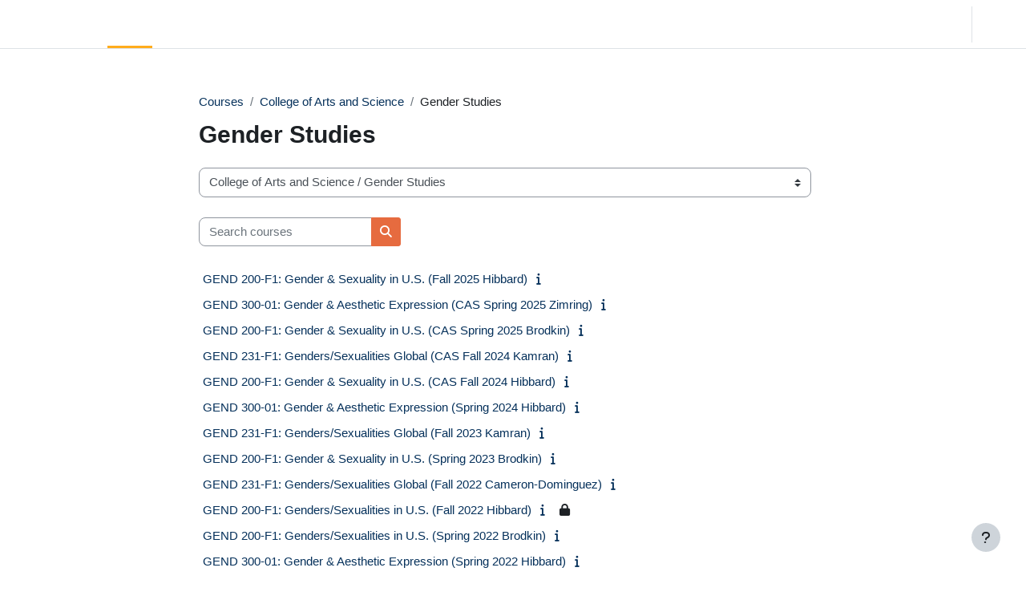

--- FILE ---
content_type: text/html; charset=utf-8
request_url: https://moodle.lclark.edu/course/index.php?categoryid=20
body_size: 12135
content:
<!DOCTYPE html>

<html  dir="ltr" lang="en" xml:lang="en">
<head>
    <title>All courses | LC Moodle</title>
    <link rel="shortcut icon" href="https://moodle.lclark.edu/theme/image.php/boost/theme/1768406886/favicon" />
    <meta http-equiv="Content-Type" content="text/html; charset=utf-8" />
<meta name="keywords" content="moodle, All courses | LC Moodle" />
<link rel="stylesheet" type="text/css" href="https://moodle.lclark.edu/theme/yui_combo.php?rollup/3.18.1/yui-moodlesimple-min.css" /><script id="firstthemesheet" type="text/css">/** Required in order to fix style inclusion problems in IE with YUI **/</script><link rel="stylesheet" type="text/css" href="https://moodle.lclark.edu/theme/styles.php/boost/1768406886_1768406920/all" />
<script>
//<![CDATA[
var M = {}; M.yui = {};
M.pageloadstarttime = new Date();
M.cfg = {"wwwroot":"https:\/\/moodle.lclark.edu","apibase":"https:\/\/moodle.lclark.edu\/r.php\/api","homeurl":{},"sesskey":"3cQPjvzzhF","sessiontimeout":"28800","sessiontimeoutwarning":"1200","themerev":"1768406886","slasharguments":1,"theme":"boost","iconsystemmodule":"core\/icon_system_fontawesome","jsrev":"1768406886","admin":"admin","svgicons":true,"usertimezone":"America\/Los_Angeles","language":"en_us","courseId":1,"courseContextId":2,"contextid":169,"contextInstanceId":20,"langrev":1768741031,"templaterev":"1768406886","siteId":1,"userId":0};var yui1ConfigFn = function(me) {if(/-skin|reset|fonts|grids|base/.test(me.name)){me.type='css';me.path=me.path.replace(/\.js/,'.css');me.path=me.path.replace(/\/yui2-skin/,'/assets/skins/sam/yui2-skin')}};
var yui2ConfigFn = function(me) {var parts=me.name.replace(/^moodle-/,'').split('-'),component=parts.shift(),module=parts[0],min='-min';if(/-(skin|core)$/.test(me.name)){parts.pop();me.type='css';min=''}
if(module){var filename=parts.join('-');me.path=component+'/'+module+'/'+filename+min+'.'+me.type}else{me.path=component+'/'+component+'.'+me.type}};
YUI_config = {"debug":false,"base":"https:\/\/moodle.lclark.edu\/lib\/yuilib\/3.18.1\/","comboBase":"https:\/\/moodle.lclark.edu\/theme\/yui_combo.php?","combine":true,"filter":null,"insertBefore":"firstthemesheet","groups":{"yui2":{"base":"https:\/\/moodle.lclark.edu\/lib\/yuilib\/2in3\/2.9.0\/build\/","comboBase":"https:\/\/moodle.lclark.edu\/theme\/yui_combo.php?","combine":true,"ext":false,"root":"2in3\/2.9.0\/build\/","patterns":{"yui2-":{"group":"yui2","configFn":yui1ConfigFn}}},"moodle":{"name":"moodle","base":"https:\/\/moodle.lclark.edu\/theme\/yui_combo.php?m\/1768406886\/","combine":true,"comboBase":"https:\/\/moodle.lclark.edu\/theme\/yui_combo.php?","ext":false,"root":"m\/1768406886\/","patterns":{"moodle-":{"group":"moodle","configFn":yui2ConfigFn}},"filter":null,"modules":{"moodle-core-event":{"requires":["event-custom"]},"moodle-core-chooserdialogue":{"requires":["base","panel","moodle-core-notification"]},"moodle-core-actionmenu":{"requires":["base","event","node-event-simulate"]},"moodle-core-lockscroll":{"requires":["plugin","base-build"]},"moodle-core-handlebars":{"condition":{"trigger":"handlebars","when":"after"}},"moodle-core-blocks":{"requires":["base","node","io","dom","dd","dd-scroll","moodle-core-dragdrop","moodle-core-notification"]},"moodle-core-dragdrop":{"requires":["base","node","io","dom","dd","event-key","event-focus","moodle-core-notification"]},"moodle-core-notification":{"requires":["moodle-core-notification-dialogue","moodle-core-notification-alert","moodle-core-notification-confirm","moodle-core-notification-exception","moodle-core-notification-ajaxexception"]},"moodle-core-notification-dialogue":{"requires":["base","node","panel","escape","event-key","dd-plugin","moodle-core-widget-focusafterclose","moodle-core-lockscroll"]},"moodle-core-notification-alert":{"requires":["moodle-core-notification-dialogue"]},"moodle-core-notification-confirm":{"requires":["moodle-core-notification-dialogue"]},"moodle-core-notification-exception":{"requires":["moodle-core-notification-dialogue"]},"moodle-core-notification-ajaxexception":{"requires":["moodle-core-notification-dialogue"]},"moodle-core-maintenancemodetimer":{"requires":["base","node"]},"moodle-core_availability-form":{"requires":["base","node","event","event-delegate","panel","moodle-core-notification-dialogue","json"]},"moodle-course-management":{"requires":["base","node","io-base","moodle-core-notification-exception","json-parse","dd-constrain","dd-proxy","dd-drop","dd-delegate","node-event-delegate"]},"moodle-course-util":{"requires":["node"],"use":["moodle-course-util-base"],"submodules":{"moodle-course-util-base":{},"moodle-course-util-section":{"requires":["node","moodle-course-util-base"]},"moodle-course-util-cm":{"requires":["node","moodle-course-util-base"]}}},"moodle-course-dragdrop":{"requires":["base","node","io","dom","dd","dd-scroll","moodle-core-dragdrop","moodle-core-notification","moodle-course-coursebase","moodle-course-util"]},"moodle-course-categoryexpander":{"requires":["node","event-key"]},"moodle-form-dateselector":{"requires":["base","node","overlay","calendar"]},"moodle-form-shortforms":{"requires":["node","base","selector-css3","moodle-core-event"]},"moodle-question-chooser":{"requires":["moodle-core-chooserdialogue"]},"moodle-question-searchform":{"requires":["base","node"]},"moodle-availability_completion-form":{"requires":["base","node","event","moodle-core_availability-form"]},"moodle-availability_date-form":{"requires":["base","node","event","io","moodle-core_availability-form"]},"moodle-availability_grade-form":{"requires":["base","node","event","moodle-core_availability-form"]},"moodle-availability_group-form":{"requires":["base","node","event","moodle-core_availability-form"]},"moodle-availability_grouping-form":{"requires":["base","node","event","moodle-core_availability-form"]},"moodle-availability_profile-form":{"requires":["base","node","event","moodle-core_availability-form"]},"moodle-mod_assign-history":{"requires":["node","transition"]},"moodle-mod_attendance-groupfilter":{"requires":["base","node"]},"moodle-mod_quiz-quizbase":{"requires":["base","node"]},"moodle-mod_quiz-util":{"requires":["node","moodle-core-actionmenu"],"use":["moodle-mod_quiz-util-base"],"submodules":{"moodle-mod_quiz-util-base":{},"moodle-mod_quiz-util-slot":{"requires":["node","moodle-mod_quiz-util-base"]},"moodle-mod_quiz-util-page":{"requires":["node","moodle-mod_quiz-util-base"]}}},"moodle-mod_quiz-dragdrop":{"requires":["base","node","io","dom","dd","dd-scroll","moodle-core-dragdrop","moodle-core-notification","moodle-mod_quiz-quizbase","moodle-mod_quiz-util-base","moodle-mod_quiz-util-page","moodle-mod_quiz-util-slot","moodle-course-util"]},"moodle-mod_quiz-autosave":{"requires":["base","node","event","event-valuechange","node-event-delegate","io-form","datatype-date-format"]},"moodle-mod_quiz-toolboxes":{"requires":["base","node","event","event-key","io","moodle-mod_quiz-quizbase","moodle-mod_quiz-util-slot","moodle-core-notification-ajaxexception"]},"moodle-mod_quiz-modform":{"requires":["base","node","event"]},"moodle-mod_quiz-questionchooser":{"requires":["moodle-core-chooserdialogue","moodle-mod_quiz-util","querystring-parse"]},"moodle-mod_scheduler-delselected":{"requires":["base","node","event"]},"moodle-mod_scheduler-saveseen":{"requires":["base","node","event"]},"moodle-mod_scheduler-studentlist":{"requires":["base","node","event","io"]},"moodle-message_airnotifier-toolboxes":{"requires":["base","node","io"]},"moodle-editor_atto-editor":{"requires":["node","transition","io","overlay","escape","event","event-simulate","event-custom","node-event-html5","node-event-simulate","yui-throttle","moodle-core-notification-dialogue","moodle-editor_atto-rangy","handlebars","timers","querystring-stringify"]},"moodle-editor_atto-plugin":{"requires":["node","base","escape","event","event-outside","handlebars","event-custom","timers","moodle-editor_atto-menu"]},"moodle-editor_atto-menu":{"requires":["moodle-core-notification-dialogue","node","event","event-custom"]},"moodle-editor_atto-rangy":{"requires":[]},"moodle-report_eventlist-eventfilter":{"requires":["base","event","node","node-event-delegate","datatable","autocomplete","autocomplete-filters"]},"moodle-report_loglive-fetchlogs":{"requires":["base","event","node","io","node-event-delegate"]},"moodle-gradereport_history-userselector":{"requires":["escape","event-delegate","event-key","handlebars","io-base","json-parse","moodle-core-notification-dialogue"]},"moodle-qbank_editquestion-chooser":{"requires":["moodle-core-chooserdialogue"]},"moodle-tool_lp-dragdrop-reorder":{"requires":["moodle-core-dragdrop"]},"moodle-assignfeedback_editpdf-editor":{"requires":["base","event","node","io","graphics","json","event-move","event-resize","transition","querystring-stringify-simple","moodle-core-notification-dialog","moodle-core-notification-alert","moodle-core-notification-warning","moodle-core-notification-exception","moodle-core-notification-ajaxexception"]},"moodle-atto_accessibilitychecker-button":{"requires":["color-base","moodle-editor_atto-plugin"]},"moodle-atto_accessibilityhelper-button":{"requires":["moodle-editor_atto-plugin"]},"moodle-atto_align-button":{"requires":["moodle-editor_atto-plugin"]},"moodle-atto_bold-button":{"requires":["moodle-editor_atto-plugin"]},"moodle-atto_charmap-button":{"requires":["moodle-editor_atto-plugin"]},"moodle-atto_clear-button":{"requires":["moodle-editor_atto-plugin"]},"moodle-atto_collapse-button":{"requires":["moodle-editor_atto-plugin"]},"moodle-atto_emojipicker-button":{"requires":["moodle-editor_atto-plugin"]},"moodle-atto_emoticon-button":{"requires":["moodle-editor_atto-plugin"]},"moodle-atto_equation-button":{"requires":["moodle-editor_atto-plugin","moodle-core-event","io","event-valuechange","tabview","array-extras"]},"moodle-atto_h5p-button":{"requires":["moodle-editor_atto-plugin"]},"moodle-atto_html-button":{"requires":["promise","moodle-editor_atto-plugin","moodle-atto_html-beautify","moodle-atto_html-codemirror","event-valuechange"]},"moodle-atto_html-beautify":{},"moodle-atto_html-codemirror":{"requires":["moodle-atto_html-codemirror-skin"]},"moodle-atto_image-button":{"requires":["moodle-editor_atto-plugin"]},"moodle-atto_indent-button":{"requires":["moodle-editor_atto-plugin"]},"moodle-atto_italic-button":{"requires":["moodle-editor_atto-plugin"]},"moodle-atto_link-button":{"requires":["moodle-editor_atto-plugin"]},"moodle-atto_managefiles-button":{"requires":["moodle-editor_atto-plugin"]},"moodle-atto_managefiles-usedfiles":{"requires":["node","escape"]},"moodle-atto_media-button":{"requires":["moodle-editor_atto-plugin","moodle-form-shortforms"]},"moodle-atto_noautolink-button":{"requires":["moodle-editor_atto-plugin"]},"moodle-atto_orderedlist-button":{"requires":["moodle-editor_atto-plugin"]},"moodle-atto_recordrtc-button":{"requires":["moodle-editor_atto-plugin","moodle-atto_recordrtc-recording"]},"moodle-atto_recordrtc-recording":{"requires":["moodle-atto_recordrtc-button"]},"moodle-atto_rtl-button":{"requires":["moodle-editor_atto-plugin"]},"moodle-atto_strike-button":{"requires":["moodle-editor_atto-plugin"]},"moodle-atto_subscript-button":{"requires":["moodle-editor_atto-plugin"]},"moodle-atto_superscript-button":{"requires":["moodle-editor_atto-plugin"]},"moodle-atto_table-button":{"requires":["moodle-editor_atto-plugin","moodle-editor_atto-menu","event","event-valuechange"]},"moodle-atto_title-button":{"requires":["moodle-editor_atto-plugin"]},"moodle-atto_underline-button":{"requires":["moodle-editor_atto-plugin"]},"moodle-atto_undo-button":{"requires":["moodle-editor_atto-plugin"]},"moodle-atto_unorderedlist-button":{"requires":["moodle-editor_atto-plugin"]}}},"gallery":{"name":"gallery","base":"https:\/\/moodle.lclark.edu\/lib\/yuilib\/gallery\/","combine":true,"comboBase":"https:\/\/moodle.lclark.edu\/theme\/yui_combo.php?","ext":false,"root":"gallery\/1768406886\/","patterns":{"gallery-":{"group":"gallery"}}}},"modules":{"core_filepicker":{"name":"core_filepicker","fullpath":"https:\/\/moodle.lclark.edu\/lib\/javascript.php\/1768406886\/repository\/filepicker.js","requires":["base","node","node-event-simulate","json","async-queue","io-base","io-upload-iframe","io-form","yui2-treeview","panel","cookie","datatable","datatable-sort","resize-plugin","dd-plugin","escape","moodle-core_filepicker","moodle-core-notification-dialogue"]},"core_comment":{"name":"core_comment","fullpath":"https:\/\/moodle.lclark.edu\/lib\/javascript.php\/1768406886\/comment\/comment.js","requires":["base","io-base","node","json","yui2-animation","overlay","escape"]}},"logInclude":[],"logExclude":[],"logLevel":null};
M.yui.loader = {modules: {}};

//]]>
</script>

    <meta name="viewport" content="width=device-width, initial-scale=1.0">
</head>
<body  id="page-course-index-category" class="format-site limitedwidth  path-course path-course-index chrome dir-ltr lang-en_us yui-skin-sam yui3-skin-sam moodle-lclark-edu pagelayout-coursecategory course-1 context-169 category-20 category-3 notloggedin theme uses-drawers">
<div class="toast-wrapper mx-auto py-0 fixed-top" role="status" aria-live="polite"></div>
<div id="page-wrapper" class="d-print-block">

    <div>
    <a class="sr-only sr-only-focusable" href="#maincontent">Skip to main content</a>
</div><script src="https://moodle.lclark.edu/lib/javascript.php/1768406886/lib/polyfills/polyfill.js"></script>
<script src="https://moodle.lclark.edu/theme/yui_combo.php?rollup/3.18.1/yui-moodlesimple-min.js"></script><script src="https://moodle.lclark.edu/lib/javascript.php/1768406886/lib/javascript-static.js"></script>
<script>
//<![CDATA[
document.body.className += ' jsenabled';
//]]>
</script>



    <nav class="navbar fixed-top navbar-light bg-white navbar-expand" aria-label="Site navigation">
        <div class="container-fluid">
            <button class="navbar-toggler aabtn d-block d-md-none px-1 my-1 border-0" data-toggler="drawers" data-action="toggle" data-target="theme_boost-drawers-primary">
                <span class="navbar-toggler-icon"></span>
                <span class="sr-only">Side panel</span>
            </button>
    
            <a href="https://moodle.lclark.edu/" class="navbar-brand d-none d-md-flex align-items-center m-0 me-4 p-0 aabtn">
    
                    LC Moodle
            </a>
                <div class="primary-navigation">
                    <nav class="moremenu navigation">
                        <ul id="moremenu-696d281bb3d94-navbar-nav" role="menubar" class="nav more-nav navbar-nav">
                                    <li data-key="home" class="nav-item" role="none" data-forceintomoremenu="false">
                                                <a role="menuitem" class="nav-link active "
                                                    href="https://moodle.lclark.edu/"
                                                    
                                                    aria-current="true"
                                                    data-disableactive="true"
                                                    
                                                >
                                                    Home
                                                </a>
                                    </li>
                                    <li data-key="" class="nav-item" role="none" data-forceintomoremenu="false">
                                                <a role="menuitem" class="nav-link  "
                                                    href="https://moodle.lclark.edu/login/index.php?saml=off"
                                                    
                                                    
                                                    data-disableactive="true"
                                                    tabindex="-1"
                                                >
                                                    Community Log In
                                                </a>
                                    </li>
                                    <li class="dropdown nav-item" role="none" data-forceintomoremenu="false">
                                        <a class="dropdown-toggle nav-link  " id="drop-down-696d281bb3b9c" role="menuitem" data-toggle="dropdown"
                                            aria-haspopup="true" aria-expanded="false" href="#" aria-controls="drop-down-menu-696d281bb3b9c"
                                            
                                            
                                            tabindex="-1"
                                        >
                                            Moodle Help
                                        </a>
                                        <div class="dropdown-menu" role="menu" id="drop-down-menu-696d281bb3b9c" aria-labelledby="drop-down-696d281bb3b9c">
                                                        <a class="dropdown-item" role="menuitem" href="http://www.lclark.edu/information_technology/educational_technology/resources/moodle-resources/"  data-disableactive="true" tabindex="-1"
                                                            
                                                        >
                                                            L&amp;C Moodle Resources
                                                        </a>
                                                        <a class="dropdown-item" role="menuitem" href="https://docs.moodle.org/400/en/Main_page"  data-disableactive="true" tabindex="-1"
                                                            
                                                        >
                                                            Moodle Documentation
                                                        </a>
                                                        <a class="dropdown-item" role="menuitem" href="https://moodle.lclark.edu/mod/page/view.php?id=265093"  data-disableactive="true" tabindex="-1"
                                                            
                                                        >
                                                            System Maintenance Schedule
                                                        </a>
                                        </div>
                                    </li>
                            <li role="none" class="nav-item dropdown dropdownmoremenu d-none" data-region="morebutton">
                                <a class="dropdown-toggle nav-link " href="#" id="moremenu-dropdown-696d281bb3d94" role="menuitem" data-toggle="dropdown" aria-haspopup="true" aria-expanded="false" tabindex="-1">
                                    More
                                </a>
                                <ul class="dropdown-menu dropdown-menu-left" data-region="moredropdown" aria-labelledby="moremenu-dropdown-696d281bb3d94" role="menu">
                                </ul>
                            </li>
                        </ul>
                    </nav>
                </div>
    
    
            <div id="usernavigation" class="navbar-nav ms-auto h-100">
                    <div class="langmenu">
                        <div class="dropdown show">
                            <a href="#" role="button" id="lang-menu-toggle" data-toggle="dropdown" aria-label="Language" aria-haspopup="true" aria-controls="lang-action-menu" class="btn dropdown-toggle">
                                <i class="icon fa fa-language fa-fw me-1" aria-hidden="true"></i>
                                <span class="langbutton">
                                    English (United States) ‎(en_us)‎
                                </span>
                                <b class="caret"></b>
                            </a>
                            <div role="menu" aria-labelledby="lang-menu-toggle" id="lang-action-menu" class="dropdown-menu dropdown-menu-right">
                                        <a href="https://moodle.lclark.edu/course/index.php?categoryid=20&amp;lang=de" class="dropdown-item ps-5" role="menuitem" 
                                                lang="de" >
                                            Deutsch ‎(de)‎
                                        </a>
                                        <a href="https://moodle.lclark.edu/course/index.php?categoryid=20&amp;lang=en" class="dropdown-item ps-5" role="menuitem" 
                                                lang="en" >
                                            English ‎(en)‎
                                        </a>
                                        <a href="#" class="dropdown-item ps-5" role="menuitem" aria-current="true"
                                                >
                                            English (United States) ‎(en_us)‎
                                        </a>
                                        <a href="https://moodle.lclark.edu/course/index.php?categoryid=20&amp;lang=es_es" class="dropdown-item ps-5" role="menuitem" 
                                                lang="es" >
                                            Español - España ‎(es_es)‎
                                        </a>
                                        <a href="https://moodle.lclark.edu/course/index.php?categoryid=20&amp;lang=es" class="dropdown-item ps-5" role="menuitem" 
                                                lang="es" >
                                            Español - Internacional ‎(es)‎
                                        </a>
                                        <a href="https://moodle.lclark.edu/course/index.php?categoryid=20&amp;lang=es_mx" class="dropdown-item ps-5" role="menuitem" 
                                                lang="es-mx" >
                                            Español - México ‎(es_mx)‎
                                        </a>
                                        <a href="https://moodle.lclark.edu/course/index.php?categoryid=20&amp;lang=fr" class="dropdown-item ps-5" role="menuitem" 
                                                lang="fr" >
                                            Français ‎(fr)‎
                                        </a>
                                        <a href="https://moodle.lclark.edu/course/index.php?categoryid=20&amp;lang=ru" class="dropdown-item ps-5" role="menuitem" 
                                                lang="ru" >
                                            Русский ‎(ru)‎
                                        </a>
                                        <a href="https://moodle.lclark.edu/course/index.php?categoryid=20&amp;lang=ja" class="dropdown-item ps-5" role="menuitem" 
                                                lang="ja" >
                                            日本語 ‎(ja)‎
                                        </a>
                                        <a href="https://moodle.lclark.edu/course/index.php?categoryid=20&amp;lang=zh_cn" class="dropdown-item ps-5" role="menuitem" 
                                                lang="zh" >
                                            简体中文 ‎(zh_cn)‎
                                        </a>
                            </div>
                        </div>
                    </div>
                    <div class="divider border-start h-75 align-self-center mx-1"></div>
                
                <div class="d-flex align-items-stretch usermenu-container" data-region="usermenu">
                        <div class="usermenu">
                                <span class="login ps-2">
                                        <a href="https://moodle.lclark.edu/login/index.php">Log in</a>
                                </span>
                        </div>
                </div>
                
            </div>
        </div>
    </nav>
    

<div  class="drawer drawer-left drawer-primary d-print-none not-initialized" data-region="fixed-drawer" id="theme_boost-drawers-primary" data-preference="" data-state="show-drawer-primary" data-forceopen="0" data-close-on-resize="1">
    <div class="drawerheader">
        <button
            class="btn drawertoggle icon-no-margin hidden"
            data-toggler="drawers"
            data-action="closedrawer"
            data-target="theme_boost-drawers-primary"
            data-toggle="tooltip"
            data-placement="right"
            title="Close drawer"
        >
            <i class="icon fa fa-xmark fa-fw " aria-hidden="true" ></i>
        </button>
                <a
            href="https://moodle.lclark.edu/"
            title="LC Moodle"
            data-region="site-home-link"
            class="aabtn text-reset d-flex align-items-center py-1 h-100"
        >
                <span class="sitename" title="LC Moodle">LC Moodle</span>
        </a>

        <div class="drawerheadercontent hidden">
            
        </div>
    </div>
    <div class="drawercontent drag-container" data-usertour="scroller">
                <div class="list-group">
                <a href="https://moodle.lclark.edu/" class="list-group-item list-group-item-action active " aria-current="true">
                    Home
                </a>
                <a href="https://moodle.lclark.edu/login/index.php?saml=off" class="list-group-item list-group-item-action  " >
                    Community Log In
                </a>
                <a id="drop-down-2" href="#" class="list-group-item list-group-item-action icons-collapse-expand collapsed d-flex" data-toggle="collapse" data-target="#drop-down-menu-2" aria-expanded="false" aria-controls="drop-down-menu-2">
                    Moodle Help
                    <span class="ms-auto expanded-icon icon-no-margin mx-2">
                        <i class="icon fa fa-chevron-down fa-fw " aria-hidden="true" ></i>
                        <span class="sr-only">
                            Collapse
                        </span>
                    </span>
                    <span class="ms-auto collapsed-icon icon-no-margin mx-2">
                        <i class="icon fa fa-chevron-right fa-fw " aria-hidden="true" ></i>
                        <span class="sr-only">
                            Expand
                        </span>
                    </span>
                </a>
                <div class="collapse list-group-item p-0 border-0" role="menu" id="drop-down-menu-2" aria-labelledby="drop-down-2">
                             <a href="http://www.lclark.edu/information_technology/educational_technology/resources/moodle-resources/" class="ps-5 bg-light list-group-item list-group-item-action">L&amp;C Moodle Resources</a>
                             <a href="https://docs.moodle.org/400/en/Main_page" class="ps-5 bg-light list-group-item list-group-item-action">Moodle Documentation</a>
                             <a href="https://moodle.lclark.edu/mod/page/view.php?id=265093" class="ps-5 bg-light list-group-item list-group-item-action">System Maintenance Schedule</a>
                </div>
        </div>

    </div>
</div>
    <div id="page" data-region="mainpage" data-usertour="scroller" class="drawers   drag-container">
        <div id="topofscroll" class="main-inner">
            <div class="drawer-toggles d-flex">
            </div>
            <header id="page-header" class="header-maxwidth d-print-none">
    <div class="w-100">
        <div class="d-flex flex-wrap">
            <div id="page-navbar">
                <nav aria-label="Breadcrumb">
    <ol class="breadcrumb">
                <li class="breadcrumb-item">
                    <a href="https://moodle.lclark.edu/course/index.php"
                        
                        
                        
                    >
                        Courses
                    </a>
                </li>
        
                <li class="breadcrumb-item">
                    <a href="https://moodle.lclark.edu/course/index.php?categoryid=3"
                        
                        
                        
                    >
                        College of Arts and Science
                    </a>
                </li>
        
                <li class="breadcrumb-item">
                    <span >
                        Gender Studies
                    </span>
                </li>
        </ol>
</nav>
            </div>
            <div class="ms-auto d-flex">
                
            </div>
            <div id="course-header">
                
            </div>
        </div>
        <div class="d-flex align-items-center">
            <div class="me-auto d-flex flex-column">
                <div>
                    <div class="page-context-header d-flex flex-wrap align-items-center mb-2">
    <div class="page-header-headings">
        <h1 class="h2 mb-0">Gender Studies</h1>
    </div>
</div>
                </div>
                <div>
                </div>
            </div>
            <div class="header-actions-container ms-auto" data-region="header-actions-container">
            </div>
        </div>
    </div>
</header>
            <div id="page-content" class="pb-3 d-print-block">
                <div id="region-main-box">
                    <div id="region-main">

                        <span class="notifications" id="user-notifications"></span>
                        <div role="main"><span id="maincontent"></span><span></span><div class="container-fluid tertiary-navigation" id="action_bar">
    <div class="row">
            <div class="navitem">
                <div class="urlselect text-truncate w-100">
                    <form method="post" action="https://moodle.lclark.edu/course/jumpto.php" class="d-flex flex-wrap align-items-center" id="url_select_f696d281ba017d1">
                        <input type="hidden" name="sesskey" value="3cQPjvzzhF">
                            <label for="url_select696d281ba017d2" class="sr-only">
                                Course categories
                            </label>
                        <select  id="url_select696d281ba017d2" class="custom-select urlselect text-truncate w-100" name="jump"
                                 >
                                    <option value="/course/index.php?categoryid=3"  >College of Arts and Science</option>
                                    <option value="/course/index.php?categoryid=8"  >College of Arts and Science / Academic English Studies</option>
                                    <option value="/course/index.php?categoryid=9"  >College of Arts and Science / Art</option>
                                    <option value="/course/index.php?categoryid=13"  >College of Arts and Science / Asian Studies</option>
                                    <option value="/course/index.php?categoryid=10"  >College of Arts and Science / Biology</option>
                                    <option value="/course/index.php?categoryid=163"  >College of Arts and Science / Campus Life</option>
                                    <option value="/course/index.php?categoryid=11"  >College of Arts and Science / Chemistry</option>
                                    <option value="/course/index.php?categoryid=77"  >College of Arts and Science / Classical Studies</option>
                                    <option value="/course/index.php?categoryid=18"  >College of Arts and Science / Core Curriculum</option>
                                    <option value="/course/index.php?categoryid=194"  >College of Arts and Science / Data Science</option>
                                    <option value="/course/index.php?categoryid=14"  >College of Arts and Science / Economics</option>
                                    <option value="/course/index.php?categoryid=15"  >College of Arts and Science / Education</option>
                                    <option value="/course/index.php?categoryid=16"  >College of Arts and Science / English</option>
                                    <option value="/course/index.php?categoryid=111"  >College of Arts and Science / Entrepreneurship and Innovation</option>
                                    <option value="/course/index.php?categoryid=17"  >College of Arts and Science / Environmental Studies</option>
                                    <option value="/course/index.php?categoryid=117"  >College of Arts and Science / Environmental Studies / ENVS Archives</option>
                                    <option value="/course/index.php?categoryid=70"  >College of Arts and Science / Ethnic Studies</option>
                                    <option value="/course/index.php?categoryid=20" selected >College of Arts and Science / Gender Studies</option>
                                    <option value="/course/index.php?categoryid=188"  >College of Arts and Science / Health Studies</option>
                                    <option value="/course/index.php?categoryid=22"  >College of Arts and Science / History</option>
                                    <option value="/course/index.php?categoryid=23"  >College of Arts and Science / International Affairs</option>
                                    <option value="/course/index.php?categoryid=24"  >College of Arts and Science / Latin American Studies</option>
                                    <option value="/course/index.php?categoryid=25"  >College of Arts and Science / Mathematical Sciences</option>
                                    <option value="/course/index.php?categoryid=26"  >College of Arts and Science / Music</option>
                                    <option value="/course/index.php?categoryid=174"  >College of Arts and Science / Overseas and Off-Campus Programs</option>
                                    <option value="/course/index.php?categoryid=27"  >College of Arts and Science / Philosophy</option>
                                    <option value="/course/index.php?categoryid=29"  >College of Arts and Science / Physics</option>
                                    <option value="/course/index.php?categoryid=30"  >College of Arts and Science / Political Science</option>
                                    <option value="/course/index.php?categoryid=31"  >College of Arts and Science / Psychology</option>
                                    <option value="/course/index.php?categoryid=32"  >College of Arts and Science / Religious Studies</option>
                                    <option value="/course/index.php?categoryid=12"  >College of Arts and Science / Rhetoric and Media Studies</option>
                                    <option value="/course/index.php?categoryid=33"  >College of Arts and Science / Sociology &amp; Anthropology</option>
                                    <option value="/course/index.php?categoryid=189"  >College of Arts and Science / Symbolic and Quantitative Reasoning</option>
                                    <option value="/course/index.php?categoryid=34"  >College of Arts and Science / Theatre</option>
                                    <option value="/course/index.php?categoryid=175"  >College of Arts and Science / Symbolic and Quantitative Reasoning</option>
                                    <option value="/course/index.php?categoryid=19"  >College of Arts and Science / World Languages and Literatures</option>
                                    <option value="/course/index.php?categoryid=173"  >College of Arts and Science / World Languages and Literatures / OER Development</option>
                                    <option value="/course/index.php?categoryid=200"  >College of Arts and Science / World Languages and Literatures / WLL Placement Exams</option>
                                    <option value="/course/index.php?categoryid=243"  >College of Arts and Science / World Languages and Literatures / Spanish</option>
                                    <option value="/course/index.php?categoryid=205"  >College of Arts and Science / Earth System Science</option>
                                    <option value="/course/index.php?categoryid=213"  >College of Arts and Science / Playspace</option>
                                    <option value="/course/index.php?categoryid=212"  >College of Arts and Science / Ongoing Courses</option>
                                    <option value="/course/index.php?categoryid=275"  >College of Arts and Science / First Year Experience</option>
                                    <option value="/course/index.php?categoryid=4"  >Graduate School of Education and Counseling</option>
                                    <option value="/course/index.php?categoryid=149"  >Graduate School of Education and Counseling / Barbur Counseling Clinic</option>
                                    <option value="/course/index.php?categoryid=35"  >Graduate School of Education and Counseling / Ctr. for Community Engagement</option>
                                    <option value="/course/index.php?categoryid=264"  >Graduate School of Education and Counseling / Ctr. for Community Engagement / Clinical Supervision for Supervisors Archives</option>
                                    <option value="/course/index.php?categoryid=37"  >Graduate School of Education and Counseling / Couns, Therapy and School Pych</option>
                                    <option value="/course/index.php?categoryid=182"  >Graduate School of Education and Counseling / Couns, Therapy and School Pych / PMHC/PMHC-A Internship/Practicum in Counseling Administrative Documents</option>
                                    <option value="/course/index.php?categoryid=214"  >Graduate School of Education and Counseling / Couns, Therapy and School Pych / Art Therapy Learning Community</option>
                                    <option value="/course/index.php?categoryid=38"  >Graduate School of Education and Counseling / Educational Leadership</option>
                                    <option value="/course/index.php?categoryid=44"  >Graduate School of Education and Counseling / Tchng, Schl Counslg and Leadrshp</option>
                                    <option value="/course/index.php?categoryid=81"  >Graduate School of Education and Counseling / Tchng, Schl Counslg and Leadrshp / ESOL</option>
                                    <option value="/course/index.php?categoryid=147"  >Graduate School of Education and Counseling / Tchng, Schl Counslg and Leadrshp / Reading Hybrid Development</option>
                                    <option value="/course/index.php?categoryid=219"  >Graduate School of Education and Counseling / Teaching, School Counseling, and Leadership Studies</option>
                                    <option value="/course/index.php?categoryid=233"  >Graduate School of Education and Counseling / Continuing Education</option>
                                    <option value="/course/index.php?categoryid=234"  >Graduate School of Education and Counseling / Core</option>
                                    <option value="/course/index.php?categoryid=5"  >Law School</option>
                                    <option value="/course/index.php?categoryid=204"  >Institutional</option>
                                    <option value="/course/index.php?categoryid=112"  >Institutional / Career Center</option>
                                    <option value="/course/index.php?categoryid=28"  >Institutional / Physical Education and Athletics</option>
                                    <option value="/course/index.php?categoryid=6"  >Lewis &amp; Clark Departments and Community Groups</option>
                                    <option value="/course/index.php?categoryid=47"  >Lewis &amp; Clark Departments and Community Groups / Information Technology</option>
                                    <option value="/course/index.php?categoryid=88"  >Lewis &amp; Clark Departments and Community Groups / Information Technology / Archives</option>
                                    <option value="/course/index.php?categoryid=231"  >Lewis &amp; Clark Departments and Community Groups / Information Technology / FTI 2023</option>
                                    <option value="/course/index.php?categoryid=249"  >Lewis &amp; Clark Departments and Community Groups / Information Technology / FTI 2024</option>
                                    <option value="/course/index.php?categoryid=279"  >Lewis &amp; Clark Departments and Community Groups / Information Technology / FTI 2025</option>
                                    <option value="/course/index.php?categoryid=48"  >Lewis &amp; Clark Departments and Community Groups / Overseas and Off-Campus Programs</option>
                                    <option value="/course/index.php?categoryid=152"  >Lewis &amp; Clark Departments and Community Groups / Overseas and Off-Campus Programs / 2017-2018</option>
                                    <option value="/course/index.php?categoryid=133"  >Lewis &amp; Clark Departments and Community Groups / Overseas and Off-Campus Programs / 2016-2017</option>
                                    <option value="/course/index.php?categoryid=50"  >Lewis &amp; Clark Departments and Community Groups / Pioneer Athletics</option>
                                    <option value="/course/index.php?categoryid=51"  >Lewis &amp; Clark Departments and Community Groups / Watzek Library</option>
                                    <option value="/course/index.php?categoryid=2"  >Moodle Test and Demonstration</option>
                                    <option value="/course/index.php?categoryid=179"  >Moodle Test and Demonstration / Moodle Feature Demos</option>
                                    <option value="/course/index.php?categoryid=66"  >Moodle Test and Demonstration / Sample Courses</option>
                                    <option value="/course/index.php?categoryid=183"  >Moodle Test and Demonstration / Test &amp; Playspace Courses</option>
                                    <option value="/course/index.php?categoryid=193"  >Moodle Test and Demonstration / Test &amp; Playspace Courses / EdTech Playspace</option>
                                    <option value="/course/index.php?categoryid=7"  >Archived</option>
                                    <option value="/course/index.php?categoryid=259"  >Archived / Summer 2024</option>
                                    <option value="/course/index.php?categoryid=260"  >Archived / Summer 2024 / Graduate School Summer 2024</option>
                                    <option value="/course/index.php?categoryid=250"  >Archived / Spring 2024</option>
                                    <option value="/course/index.php?categoryid=251"  >Archived / Spring 2024 / Graduate School - Spring 2024</option>
                                    <option value="/course/index.php?categoryid=252"  >Archived / Spring 2024 / Unused - Spring 2024</option>
                                    <option value="/course/index.php?categoryid=240"  >Archived / Fall 2023</option>
                                    <option value="/course/index.php?categoryid=241"  >Archived / Fall 2023 / Fall 2023 - Graduate School</option>
                                    <option value="/course/index.php?categoryid=246"  >Archived / Fall 2023 / Fall 2023 Unused</option>
                                    <option value="/course/index.php?categoryid=239"  >Archived / Summer 2023</option>
                                    <option value="/course/index.php?categoryid=238"  >Archived / Spring 2023</option>
                                    <option value="/course/index.php?categoryid=228"  >Archived / Spring 2023</option>
                                    <option value="/course/index.php?categoryid=229"  >Archived / Spring 2023 / Graduate School - Spring 2023</option>
                                    <option value="/course/index.php?categoryid=230"  >Archived / Spring 2023 / Unused - Spring 2023</option>
                                    <option value="/course/index.php?categoryid=223"  >Archived / Fall 2022</option>
                                    <option value="/course/index.php?categoryid=224"  >Archived / Fall 2022 / Graduate Fall 2022</option>
                                    <option value="/course/index.php?categoryid=209"  >Archived / Summer 2022</option>
                                    <option value="/course/index.php?categoryid=211"  >Archived / Summer 2022 / Graduate School Summer 2022</option>
                                    <option value="/course/index.php?categoryid=206"  >Archived / Spring 2022</option>
                                    <option value="/course/index.php?categoryid=208"  >Archived / Spring 2022 / Spring 2022 - Graduate School</option>
                                    <option value="/course/index.php?categoryid=91"  >Archived / Long Term Archives - To Save</option>
                                    <option value="/course/index.php?categoryid=262"  >Archived / Long Term Archives - To Save / By Faculty</option>
                                    <option value="/course/index.php?categoryid=263"  >Archived / Long Term Archives - To Save / By Faculty / Healy</option>
                                    <option value="/course/index.php?categoryid=283"  >Archived / Long Term Archives - To Save / By Faculty / Bajracharya</option>
                                    <option value="/course/index.php?categoryid=309"  >Archived / Long Term Archives - To Save / By Faculty / O'Connor - 2025</option>
                                    <option value="/course/index.php?categoryid=312"  >Archived / Long Term Archives - To Save / By Faculty / Tom Schoeneman</option>
                                    <option value="/course/index.php?categoryid=284"  >Archived / Long Term Archives - To Save / Bylander Archive - 2025</option>
                                    <option value="/course/index.php?categoryid=285"  >Archived / Long Term Archives - To Save / Benjamin Archive - 2025</option>
                                    <option value="/course/index.php?categoryid=286"  >Archived / Long Term Archives - To Save / Balko Archive - 2025</option>
                                    <option value="/course/index.php?categoryid=287"  >Archived / Long Term Archives - To Save / FitzGibbon Archive - 2025</option>
                                    <option value="/course/index.php?categoryid=288"  >Archived / Long Term Archives - To Save / Kohnen Archive - 2025</option>
                                    <option value="/course/index.php?categoryid=289"  >Archived / Long Term Archives - To Save / Loening Archive - 2025</option>
                                    <option value="/course/index.php?categoryid=290"  >Archived / Long Term Archives - To Save / Loren Archive - 2025</option>
                                    <option value="/course/index.php?categoryid=291"  >Archived / Long Term Archives - To Save / Michaels Archive - 2025</option>
                                    <option value="/course/index.php?categoryid=292"  >Archived / Long Term Archives - To Save / Fosso Archive - 2025</option>
                                    <option value="/course/index.php?categoryid=293"  >Archived / Long Term Archives - To Save / Perlitz Archive - 2025</option>
                                    <option value="/course/index.php?categoryid=294"  >Archived / Long Term Archives - To Save / Parks Archive - 2025</option>
                                    <option value="/course/index.php?categoryid=295"  >Archived / Long Term Archives - To Save / Šimek Archive - 2025</option>
                                    <option value="/course/index.php?categoryid=296"  >Archived / Long Term Archives - To Save / Schoeneman Archive - 2025 </option>
                                    <option value="/course/index.php?categoryid=297"  >Archived / Long Term Archives - To Save / Tymoigne Archive - 2025</option>
                                    <option value="/course/index.php?categoryid=298"  >Archived / Long Term Archives - To Save / Zhang Archive - 2025</option>
                                    <option value="/course/index.php?categoryid=299"  >Archived / Long Term Archives - To Save / Thomas Archive - 2025</option>
                                    <option value="/course/index.php?categoryid=300"  >Archived / Long Term Archives - To Save / Rohlf Archive - 2025</option>
                                    <option value="/course/index.php?categoryid=301"  >Archived / Long Term Archives - To Save / Reyes Archive - 2025</option>
                                    <option value="/course/index.php?categoryid=302"  >Archived / Long Term Archives - To Save / Kerl-McClain Archive - 2025</option>
                                    <option value="/course/index.php?categoryid=303"  >Archived / Long Term Archives - To Save / McCarthy Archive - 2025</option>
                                    <option value="/course/index.php?categoryid=304"  >Archived / Long Term Archives - To Save / Metz Archive - 2025</option>
                                    <option value="/course/index.php?categoryid=305"  >Archived / Long Term Archives - To Save / Ruckert Archive - 2025</option>
                                    <option value="/course/index.php?categoryid=306"  >Archived / Long Term Archives - To Save / Tomlinson Archive - 2025</option>
                                    <option value="/course/index.php?categoryid=307"  >Archived / Long Term Archives - To Save / Shepperson Archive 2025</option>
                                    <option value="/course/index.php?categoryid=308"  >Archived / Long Term Archives - To Save / Serpas Archive - 2025</option>
                                    <option value="/course/index.php?categoryid=310"  >Archived / Long Term Archives - To Save / Brodkin Archive - 2025</option>
                                    <option value="/course/index.php?categoryid=311"  >Archived / Long Term Archives - To Save / Goldsmith Archive</option>
                                    <option value="/course/index.php?categoryid=232"  >Archived / Summer 2023</option>
                                    <option value="/course/index.php?categoryid=236"  >Archived / Summer 2023 / Graduate School - Summer 2023</option>
                                    <option value="/course/index.php?categoryid=237"  >Archived / Summer 2023 / Unused - Summer 2023</option>
                                    <option value="/course/index.php?categoryid=123"  >Archived / Hidden</option>
                                    <option value="/course/index.php?categoryid=120"  >Archived / Hidden / Summer 2014</option>
                                    <option value="/course/index.php?categoryid=122"  >Archived / Hidden / Fall 2014</option>
                                    <option value="/course/index.php?categoryid=118"  >Archived / Hidden / Spring 2014</option>
                                    <option value="/course/index.php?categoryid=114"  >Archived / Hidden / Fall 2013</option>
                                    <option value="/course/index.php?categoryid=106"  >Archived / Hidden / Spring 2013</option>
                                    <option value="/course/index.php?categoryid=96"  >Archived / Hidden / Spring 2012</option>
                                    <option value="/course/index.php?categoryid=110"  >Archived / Hidden / Summer 2013</option>
                                    <option value="/course/index.php?categoryid=159"  >Archived / Hidden / Fall 2017</option>
                                    <option value="/course/index.php?categoryid=160"  >Archived / Hidden / Fall 2017 / Graduate School Fall 2017</option>
                                    <option value="/course/index.php?categoryid=156"  >Archived / Hidden / Summer 2017</option>
                                    <option value="/course/index.php?categoryid=157"  >Archived / Hidden / Summer 2017 / Graduate School Summer 2017</option>
                                    <option value="/course/index.php?categoryid=153"  >Archived / Hidden / Spring 2017</option>
                                    <option value="/course/index.php?categoryid=154"  >Archived / Hidden / Spring 2017 / Graduate School Spring 2017</option>
                                    <option value="/course/index.php?categoryid=143"  >Archived / Hidden / Summer 2016</option>
                                    <option value="/course/index.php?categoryid=144"  >Archived / Hidden / Summer 2016 / Graduate School Summer 2016</option>
                                    <option value="/course/index.php?categoryid=150"  >Archived / Hidden / Fall 2016</option>
                                    <option value="/course/index.php?categoryid=151"  >Archived / Hidden / Fall 2016 / Graduate School Fall 2016</option>
                                    <option value="/course/index.php?categoryid=141"  >Archived / Hidden / Spring 2016</option>
                                    <option value="/course/index.php?categoryid=142"  >Archived / Hidden / Spring 2016 / Graduate School Spring 2016</option>
                                    <option value="/course/index.php?categoryid=127"  >Archived / Hidden / Summer 2015</option>
                                    <option value="/course/index.php?categoryid=128"  >Archived / Hidden / Summer 2015 / Graduate School Summer 2015</option>
                                    <option value="/course/index.php?categoryid=138"  >Archived / Hidden / Fall 2015</option>
                                    <option value="/course/index.php?categoryid=139"  >Archived / Hidden / Fall 2015 / Graduate Fall 2015</option>
                                    <option value="/course/index.php?categoryid=124"  >Archived / Hidden / Spring 2015</option>
                                    <option value="/course/index.php?categoryid=125"  >Archived / Hidden / Spring 2015 / Graduate School Spring 2015</option>
                                    <option value="/course/index.php?categoryid=104"  >Archived / Hidden / Fall 2012</option>
                                    <option value="/course/index.php?categoryid=164"  >Archived / Hidden / Summer 2018</option>
                                    <option value="/course/index.php?categoryid=165"  >Archived / Hidden / Summer 2018 / Graduate School Summer 2018</option>
                                    <option value="/course/index.php?categoryid=256"  >Archived / Hidden / Faculty</option>
                                    <option value="/course/index.php?categoryid=255"  >Archived / Hidden / Faculty / Kosansky</option>
                                    <option value="/course/index.php?categoryid=257"  >Archived / Hidden / Faculty / Zimring</option>
                                    <option value="/course/index.php?categoryid=258"  >Archived / Hidden / Faculty / Schoeneman</option>
                                    <option value="/course/index.php?categoryid=270"  >Archived / Hidden / Faculty / Herrenbruck</option>
                                    <option value="/course/index.php?categoryid=281"  >Archived / Hidden / Faculty / Pritchard</option>
                                    <option value="/course/index.php?categoryid=248"  >Archived / Hidden / Faculty / Heimsath</option>
                                    <option value="/course/index.php?categoryid=191"  >Archived / Hidden / Summer 2021</option>
                                    <option value="/course/index.php?categoryid=197"  >Archived / Hidden / Summer 2021 / Graduate Summer 2021</option>
                                    <option value="/course/index.php?categoryid=247"  >Archived / Archived prior to deletion</option>
                                    <option value="/course/index.php?categoryid=176"  >Archived / Archived prior to deletion / Fall 2019</option>
                                    <option value="/course/index.php?categoryid=177"  >Archived / Archived prior to deletion / Fall 2019 / Graduate School Fall 2019</option>
                                    <option value="/course/index.php?categoryid=171"  >Archived / Archived prior to deletion / Summer 2019</option>
                                    <option value="/course/index.php?categoryid=172"  >Archived / Archived prior to deletion / Summer 2019 / Graduate School Summer 2019</option>
                                    <option value="/course/index.php?categoryid=166"  >Archived / Archived prior to deletion / Fall 2018</option>
                                    <option value="/course/index.php?categoryid=167"  >Archived / Archived prior to deletion / Fall 2018 / Graduate School Fall 2018</option>
                                    <option value="/course/index.php?categoryid=161"  >Archived / Archived prior to deletion / Spring 2018</option>
                                    <option value="/course/index.php?categoryid=162"  >Archived / Archived prior to deletion / Spring 2018 / Graduate School Spring 2018</option>
                                    <option value="/course/index.php?categoryid=169"  >Archived / Archived prior to deletion / Spring 2019</option>
                                    <option value="/course/index.php?categoryid=170"  >Archived / Archived prior to deletion / Spring 2019 / Graduate School Spring 2019</option>
                                    <option value="/course/index.php?categoryid=185"  >Archived / Archived prior to deletion / Fall 2020</option>
                                    <option value="/course/index.php?categoryid=186"  >Archived / Archived prior to deletion / Graduate School Fall 2020</option>
                                    <option value="/course/index.php?categoryid=180"  >Archived / Archived prior to deletion / Spring 2020</option>
                                    <option value="/course/index.php?categoryid=181"  >Archived / Archived prior to deletion / Spring 2020 / Graduate School Spring 2020</option>
                                    <option value="/course/index.php?categoryid=184"  >Archived / Archived prior to deletion / Summer 2020</option>
                                    <option value="/course/index.php?categoryid=187"  >Archived / Archived prior to deletion / Summer 2020 / Graduate School Summer 2020</option>
                                    <option value="/course/index.php?categoryid=265"  >Archived / Archived prior to deletion / Hubbert</option>
                                    <option value="/course/index.php?categoryid=272"  >Archived / Archived prior to deletion / Hillyer</option>
                                    <option value="/course/index.php?categoryid=195"  >Archived / Fall 2021</option>
                                    <option value="/course/index.php?categoryid=198"  >Archived / Fall 2021 / Graduate Fall 2021</option>
                                    <option value="/course/index.php?categoryid=190"  >Archived / Spring 2021</option>
                                    <option value="/course/index.php?categoryid=196"  >Archived / Spring 2021 / Graduate Spring 2021</option>
                                    <option value="/course/index.php?categoryid=266"  >Archived / Fall 2024</option>
                                    <option value="/course/index.php?categoryid=267"  >Archived / Fall 2024 / Graduate School Fall 2024</option>
                                    <option value="/course/index.php?categoryid=277"  >Archived / Spring 2025</option>
                                    <option value="/course/index.php?categoryid=278"  >Archived / Spring 2025 / Spring 2025 (Graduate School)</option>
                                    <option value="/course/index.php?categoryid=126"  >Service Desk Training</option>
                        </select>
                            <noscript>
                                <input type="submit" class="btn btn-secondary ms-1" value="Go">
                            </noscript>
                    </form>
                </div>
            </div>
            <div class="navitem">
                <div class="simplesearchform ">
                    <form autocomplete="off" action="https://moodle.lclark.edu/course/search.php" method="get" accept-charset="utf-8" class="mform d-flex flex-wrap align-items-center simplesearchform">
                    <div class="input-group">
                        <label for="searchinput-696d281ba498e696d281ba017d3">
                            <span class="sr-only">Search courses</span>
                        </label>
                        <input type="text"
                           id="searchinput-696d281ba498e696d281ba017d3"
                           class="form-control"
                           placeholder="Search courses"
                           aria-label="Search courses"
                           name="search"
                           data-region="input"
                           autocomplete="off"
                           value=""
                        >
                        <div class="input-group-append">
                            <button type="submit"
                                class="btn  btn-primary search-icon"
                                
                            >
                                <i class="icon fa fa-magnifying-glass fa-fw " aria-hidden="true" ></i>
                                <span class="sr-only">Search courses</span>
                            </button>
                        </div>
                
                    </div>
                    </form>
                </div>            </div>
    </div>
</div><div class="course_category_tree clearfix "><div class="content"><div class="courses category-browse category-browse-20"><div class="coursebox clearfix odd first collapsed" data-courseid="34057" data-type="1"><div class="info"><div class="coursename"><a class="aalink" href="https://moodle.lclark.edu/course/view.php?id=34057">GEND 200-F1:  Gender &amp; Sexuality in U.S. (Fall 2025 Hibbard)</a></div><div class="moreinfo"><a title="Summary" href="https://moodle.lclark.edu/course/info.php?id=34057"><i class="icon fa fa-info fa-fw "  title="Summary" role="img" aria-label="Summary"></i></a></div></div><div class="content"></div></div><div class="coursebox clearfix even collapsed" data-courseid="32365" data-type="1"><div class="info"><div class="coursename"><a class="aalink" href="https://moodle.lclark.edu/course/view.php?id=32365">GEND 300-01:  Gender &amp; Aesthetic Expression (CAS Spring 2025 Zimring)</a></div><div class="moreinfo"><a title="Summary" href="https://moodle.lclark.edu/course/info.php?id=32365"><i class="icon fa fa-info fa-fw "  title="Summary" role="img" aria-label="Summary"></i></a></div></div><div class="content"></div></div><div class="coursebox clearfix odd collapsed" data-courseid="32364" data-type="1"><div class="info"><div class="coursename"><a class="aalink" href="https://moodle.lclark.edu/course/view.php?id=32364">GEND 200-F1:  Gender &amp; Sexuality in U.S. (CAS Spring 2025 Brodkin)</a></div><div class="moreinfo"><a title="Summary" href="https://moodle.lclark.edu/course/info.php?id=32364"><i class="icon fa fa-info fa-fw "  title="Summary" role="img" aria-label="Summary"></i></a></div></div><div class="content"></div></div><div class="coursebox clearfix even collapsed" data-courseid="31367" data-type="1"><div class="info"><div class="coursename"><a class="aalink" href="https://moodle.lclark.edu/course/view.php?id=31367">GEND 231-F1:  Genders/Sexualities Global (CAS Fall 2024 Kamran)</a></div><div class="moreinfo"><a title="Summary" href="https://moodle.lclark.edu/course/info.php?id=31367"><i class="icon fa fa-info fa-fw "  title="Summary" role="img" aria-label="Summary"></i></a></div></div><div class="content"></div></div><div class="coursebox clearfix odd collapsed" data-courseid="31366" data-type="1"><div class="info"><div class="coursename"><a class="aalink" href="https://moodle.lclark.edu/course/view.php?id=31366">GEND 200-F1:  Gender &amp; Sexuality in U.S. (CAS Fall 2024 Hibbard)</a></div><div class="moreinfo"><a title="Summary" href="https://moodle.lclark.edu/course/info.php?id=31366"><i class="icon fa fa-info fa-fw "  title="Summary" role="img" aria-label="Summary"></i></a></div></div><div class="content"></div></div><div class="coursebox clearfix even collapsed" data-courseid="30670" data-type="1"><div class="info"><div class="coursename"><a class="aalink" href="https://moodle.lclark.edu/course/view.php?id=30670">GEND 300-01:  Gender &amp; Aesthetic Expression (Spring 2024 Hibbard)</a></div><div class="moreinfo"><a title="Summary" href="https://moodle.lclark.edu/course/info.php?id=30670"><i class="icon fa fa-info fa-fw "  title="Summary" role="img" aria-label="Summary"></i></a></div></div><div class="content"></div></div><div class="coursebox clearfix odd collapsed" data-courseid="29092" data-type="1"><div class="info"><div class="coursename"><a class="aalink" href="https://moodle.lclark.edu/course/view.php?id=29092">GEND 231-F1:  Genders/Sexualities Global (Fall 2023 Kamran)</a></div><div class="moreinfo"><a title="Summary" href="https://moodle.lclark.edu/course/info.php?id=29092"><i class="icon fa fa-info fa-fw "  title="Summary" role="img" aria-label="Summary"></i></a></div></div><div class="content"></div></div><div class="coursebox clearfix even collapsed" data-courseid="27500" data-type="1"><div class="info"><div class="coursename"><a class="aalink" href="https://moodle.lclark.edu/course/view.php?id=27500">GEND 200-F1:  Gender &amp; Sexuality in U.S. (Spring 2023 Brodkin)</a></div><div class="moreinfo"><a title="Summary" href="https://moodle.lclark.edu/course/info.php?id=27500"><i class="icon fa fa-info fa-fw "  title="Summary" role="img" aria-label="Summary"></i></a></div></div><div class="content"></div></div><div class="coursebox clearfix odd collapsed" data-courseid="26331" data-type="1"><div class="info"><div class="coursename"><a class="aalink" href="https://moodle.lclark.edu/course/view.php?id=26331">GEND 231-F1:  Genders/Sexualities Global (Fall 2022 Cameron-Dominguez)</a></div><div class="moreinfo"><a title="Summary" href="https://moodle.lclark.edu/course/info.php?id=26331"><i class="icon fa fa-info fa-fw "  title="Summary" role="img" aria-label="Summary"></i></a></div></div><div class="content"></div></div><div class="coursebox clearfix even collapsed" data-courseid="26330" data-type="1"><div class="info"><div class="coursename"><a class="aalink" href="https://moodle.lclark.edu/course/view.php?id=26330">GEND 200-F1:  Genders/Sexualities in U.S. (Fall 2022 Hibbard)</a></div><div class="moreinfo"><a title="Summary" href="https://moodle.lclark.edu/course/info.php?id=26330"><i class="icon fa fa-info fa-fw "  title="Summary" role="img" aria-label="Summary"></i></a></div><div class="enrolmenticons"><i class="icon fa fa-lock fa-fw "  title="Guest access requires password" role="img" aria-label="Guest access requires password"></i></div></div><div class="content"></div></div><div class="coursebox clearfix odd collapsed" data-courseid="25454" data-type="1"><div class="info"><div class="coursename"><a class="aalink" href="https://moodle.lclark.edu/course/view.php?id=25454">GEND 200-F1:  Genders/Sexualities in U.S. (Spring 2022 Brodkin)</a></div><div class="moreinfo"><a title="Summary" href="https://moodle.lclark.edu/course/info.php?id=25454"><i class="icon fa fa-info fa-fw "  title="Summary" role="img" aria-label="Summary"></i></a></div></div><div class="content"></div></div><div class="coursebox clearfix even collapsed" data-courseid="25330" data-type="1"><div class="info"><div class="coursename"><a class="aalink" href="https://moodle.lclark.edu/course/view.php?id=25330">GEND 300-01:  Gender &amp; Aesthetic Expression (Spring 2022 Hibbard)</a></div><div class="moreinfo"><a title="Summary" href="https://moodle.lclark.edu/course/info.php?id=25330"><i class="icon fa fa-info fa-fw "  title="Summary" role="img" aria-label="Summary"></i></a></div></div><div class="content"></div></div><div class="coursebox clearfix odd collapsed" data-courseid="24594" data-type="1"><div class="info"><div class="coursename"><a class="aalink" href="https://moodle.lclark.edu/course/view.php?id=24594">GEND 231-F1:  Genders/Sexualities Global (Fall 2021 Cameron-Dominguez)</a></div><div class="moreinfo"><a title="Summary" href="https://moodle.lclark.edu/course/info.php?id=24594"><i class="icon fa fa-info fa-fw "  title="Summary" role="img" aria-label="Summary"></i></a></div></div><div class="content"></div></div><div class="coursebox clearfix even collapsed" data-courseid="24525" data-type="1"><div class="info"><div class="coursename"><a class="aalink" href="https://moodle.lclark.edu/course/view.php?id=24525">GEND 200-F1:  Genders/Sexualities in U.S. (Fall 2021 Hibbard)</a></div><div class="moreinfo"><a title="Summary" href="https://moodle.lclark.edu/course/info.php?id=24525"><i class="icon fa fa-info fa-fw "  title="Summary" role="img" aria-label="Summary"></i></a></div></div><div class="content"></div></div><div class="coursebox clearfix odd collapsed" data-courseid="23253" data-type="1"><div class="info"><div class="coursename"><a class="aalink" href="https://moodle.lclark.edu/course/view.php?id=23253">GEND 300-01:  Gender &amp; Aesthetic Expression (Spring 2021 Zimring)</a></div><div class="moreinfo"><a title="Summary" href="https://moodle.lclark.edu/course/info.php?id=23253"><i class="icon fa fa-info fa-fw "  title="Summary" role="img" aria-label="Summary"></i></a></div></div><div class="content"></div></div><div class="coursebox clearfix even collapsed" data-courseid="21523" data-type="1"><div class="info"><div class="coursename"><a class="aalink" href="https://moodle.lclark.edu/course/view.php?id=21523">GEND 200-F1:  Genders/Sexualities in U.S. (Fall 2020 Hibbard)</a></div><div class="moreinfo"><a title="Summary" href="https://moodle.lclark.edu/course/info.php?id=21523"><i class="icon fa fa-info fa-fw "  title="Summary" role="img" aria-label="Summary"></i></a></div></div><div class="content"></div></div><div class="coursebox clearfix odd collapsed" data-courseid="20577" data-type="1"><div class="info"><div class="coursename"><a class="aalink" href="https://moodle.lclark.edu/course/view.php?id=20577">GEND 300-01:  Gender &amp; Aesthetic Expression (Spring 2020 Hibbard)</a></div><div class="moreinfo"><a title="Summary" href="https://moodle.lclark.edu/course/info.php?id=20577"><i class="icon fa fa-info fa-fw "  title="Summary" role="img" aria-label="Summary"></i></a></div></div><div class="content"></div></div><div class="coursebox clearfix even collapsed" data-courseid="20548" data-type="1"><div class="info"><div class="coursename"><a class="aalink" href="https://moodle.lclark.edu/course/view.php?id=20548">GEND 200-F1:  Genders/Sexualities in US (Spring 2020 Brodkin)</a></div><div class="moreinfo"><a title="Summary" href="https://moodle.lclark.edu/course/info.php?id=20548"><i class="icon fa fa-info fa-fw "  title="Summary" role="img" aria-label="Summary"></i></a></div></div><div class="content"></div></div><div class="coursebox clearfix odd collapsed" data-courseid="19426" data-type="1"><div class="info"><div class="coursename"><a class="aalink" href="https://moodle.lclark.edu/course/view.php?id=19426">GEND 200-F1:  Genders/Sexualities in US (Fall 2019 Hibbard)</a></div><div class="moreinfo"><a title="Summary" href="https://moodle.lclark.edu/course/info.php?id=19426"><i class="icon fa fa-info fa-fw "  title="Summary" role="img" aria-label="Summary"></i></a></div></div><div class="content"></div></div><div class="coursebox clearfix even collapsed" data-courseid="18254" data-type="1"><div class="info"><div class="coursename"><a class="aalink" href="https://moodle.lclark.edu/course/view.php?id=18254">GEND 200-F1:  Genders/Sexualities in US (Spring 2019 Brodkin)</a></div><div class="moreinfo"><a title="Summary" href="https://moodle.lclark.edu/course/info.php?id=18254"><i class="icon fa fa-info fa-fw "  title="Summary" role="img" aria-label="Summary"></i></a></div></div><div class="content"></div></div><div class="coursebox clearfix odd last collapsed" data-courseid="121" data-type="1"><div class="info"><div class="coursename"><a class="aalink" href="https://moodle.lclark.edu/course/view.php?id=121">Gender Studies Steering Committee</a></div><div class="moreinfo"><a title="Summary" href="https://moodle.lclark.edu/course/info.php?id=121"><i class="icon fa fa-info fa-fw "  title="Summary" role="img" aria-label="Summary"></i></a></div><div class="enrolmenticons"><i class="icon fa fa-lock fa-fw "  title="Guest access requires password" role="img" aria-label="Guest access requires password"></i></div></div><div class="content"></div></div></div></div></div></div>
                        
                        

                    </div>
                </div>
            </div>
        </div>
        
        <footer id="page-footer" class="footer-popover bg-white">
            <div data-region="footer-container-popover">
                <button class="btn btn-icon bg-secondary icon-no-margin btn-footer-popover" data-action="footer-popover" aria-label="Show footer">
                    <i class="icon fa fa-question fa-fw " aria-hidden="true" ></i>
                </button>
            </div>
            <div class="footer-content-popover container" data-region="footer-content-popover">
                    <div class="footer-section p-3 border-bottom">
        
        
                            <div class="footer-support-link"><a href="https://www.lclark.edu/information_technology/educational_technology/resources/moodle-resources/" target="blank"><i class="icon fa-regular fa-envelope fa-fw " aria-hidden="true" ></i>Contact site support<i class="icon fa fa-arrow-up-right-from-square fa-fw ms-1" aria-hidden="true" ></i></a></div>
                    </div>
                <div class="footer-section p-3 border-bottom">
                    <div class="logininfo">
                        <div class="logininfo">You are not logged in. (<a href="https://moodle.lclark.edu/login/index.php">Log in</a>)</div>
                    </div>
                    <div class="tool_usertours-resettourcontainer">
                    </div>
        
                    <div><a class="mobilelink" href="https://download.moodle.org/mobile?version=2024100708.03&amp;lang=en_us&amp;iosappid=633359593&amp;androidappid=com.moodle.moodlemobile&amp;siteurl=https%3A%2F%2Fmoodle.lclark.edu">Get the mobile app</a></div>
                    <script>
//<![CDATA[
var require = {
    baseUrl : 'https://moodle.lclark.edu/lib/requirejs.php/1768406886/',
    // We only support AMD modules with an explicit define() statement.
    enforceDefine: true,
    skipDataMain: true,
    waitSeconds : 0,

    paths: {
        jquery: 'https://moodle.lclark.edu/lib/javascript.php/1768406886/lib/jquery/jquery-3.7.1.min',
        jqueryui: 'https://moodle.lclark.edu/lib/javascript.php/1768406886/lib/jquery/ui-1.13.2/jquery-ui.min',
        jqueryprivate: 'https://moodle.lclark.edu/lib/javascript.php/1768406886/lib/requirejs/jquery-private'
    },

    // Custom jquery config map.
    map: {
      // '*' means all modules will get 'jqueryprivate'
      // for their 'jquery' dependency.
      '*': { jquery: 'jqueryprivate' },

      // 'jquery-private' wants the real jQuery module
      // though. If this line was not here, there would
      // be an unresolvable cyclic dependency.
      jqueryprivate: { jquery: 'jquery' }
    }
};

//]]>
</script>
<script src="https://moodle.lclark.edu/lib/javascript.php/1768406886/lib/requirejs/require.min.js"></script>
<script>
//<![CDATA[
M.util.js_pending("core/first");
require(['core/first'], function() {
require(['core/prefetch'])
;
M.util.js_pending('filter_glossary/autolinker'); require(['filter_glossary/autolinker'], function(amd) {amd.init(); M.util.js_complete('filter_glossary/autolinker');});;
M.util.js_pending('filter_mathjaxloader/loader'); require(['filter_mathjaxloader/loader'], function(amd) {amd.configure({"mathjaxconfig":"MathJax.Hub.Config({\r\n    config: [\"Accessible.js\", \"Safe.js\"],\r\n    errorSettings: { message: [\"!\"] },\r\n    skipStartupTypeset: true,\r\n    messageStyle: \"none\"\r\n});\r\n","lang":"en"}); M.util.js_complete('filter_mathjaxloader/loader');});;
require(["media_videojs/loader"], function(loader) {
    loader.setUp('en-GB');
});;

        require(['jquery', 'core/custom_interaction_events'], function($, CustomEvents) {
            CustomEvents.define('#url_select696d281ba017d2', [CustomEvents.events.accessibleChange]);
            $('#url_select696d281ba017d2').on(CustomEvents.events.accessibleChange, function() {
                if ($(this).val()) {
                    $('#url_select_f696d281ba017d1').submit();
                }
            });
        });
    ;

    require(['core/moremenu'], function(moremenu) {
        moremenu(document.querySelector('#moremenu-696d281bb3d94-navbar-nav'));
    });
;

    require(['core/usermenu'], function(UserMenu) {
        UserMenu.init();
    });
;

M.util.js_pending('theme_boost/drawers:load');
require(['theme_boost/drawers'], function() {
    M.util.js_complete('theme_boost/drawers:load');
});
;

require(['theme_boost/footer-popover'], function(FooterPopover) {
    FooterPopover.init();
});
;

M.util.js_pending('theme_boost/loader');
require(['theme_boost/loader', 'theme_boost/drawer'], function(Loader, Drawer) {
    Drawer.init();
    M.util.js_complete('theme_boost/loader');
});
;
M.util.js_pending('core/notification'); require(['core/notification'], function(amd) {amd.init(169, []); M.util.js_complete('core/notification');});;
M.util.js_pending('core/log'); require(['core/log'], function(amd) {amd.setConfig({"level":"warn"}); M.util.js_complete('core/log');});;
M.util.js_pending('core/page_global'); require(['core/page_global'], function(amd) {amd.init(); M.util.js_complete('core/page_global');});;
M.util.js_pending('core/utility'); require(['core/utility'], function(amd) {M.util.js_complete('core/utility');});;
M.util.js_pending('core/storage_validation'); require(['core/storage_validation'], function(amd) {amd.init(null); M.util.js_complete('core/storage_validation');});
    M.util.js_complete("core/first");
});
//]]>
</script>
<script src="https://cdn.jsdelivr.net/npm/mathjax@2.7.9/MathJax.js?delayStartupUntil=configured"></script>
<script>
//<![CDATA[
M.str = {"moodle":{"lastmodified":"Last modified","name":"Name","error":"Error","info":"Information","yes":"Yes","no":"No","cancel":"Cancel","confirm":"Confirm","areyousure":"Are you sure?","closebuttontitle":"Close","unknownerror":"Unknown error","file":"File","url":"URL","collapseall":"Collapse all","expandall":"Expand all"},"repository":{"type":"Type","size":"Size","invalidjson":"Invalid JSON string","nofilesattached":"No files attached","filepicker":"File picker","logout":"Logout","nofilesavailable":"No files available","norepositoriesavailable":"Sorry, none of your current repositories can return files in the required format.","fileexistsdialogheader":"File exists","fileexistsdialog_editor":"A file with that name has already been attached to the text you are editing.","fileexistsdialog_filemanager":"A file with that name has already been attached","renameto":"Rename to \"{$a}\"","referencesexist":"There are {$a} links to this file","select":"Select"},"admin":{"confirmdeletecomments":"Are you sure you want to delete the selected comment(s)?","confirmation":"Confirmation"},"debug":{"debuginfo":"Debug info","line":"Line","stacktrace":"Stack trace"},"langconfig":{"labelsep":":"}};
//]]>
</script>
<script>
//<![CDATA[
(function() {Y.use("moodle-course-categoryexpander",function() {Y.Moodle.course.categoryexpander.init();
});
M.util.help_popups.setup(Y);
 M.util.js_pending('random696d281ba017d5'); Y.on('domready', function() { M.util.js_complete("init");  M.util.js_complete('random696d281ba017d5'); });
})();
//]]>
</script>

                </div>
                <div class="footer-section p-3">
                    <div>Powered by <a href="https://moodle.com">Moodle</a></div>
                </div>
            </div>
        
            <div class="footer-content-debugging footer-dark bg-dark text-light">
                <div class="container-fluid footer-dark-inner">
                    
                </div>
            </div>
        </footer>
    </div>
    
</div>


</body></html>